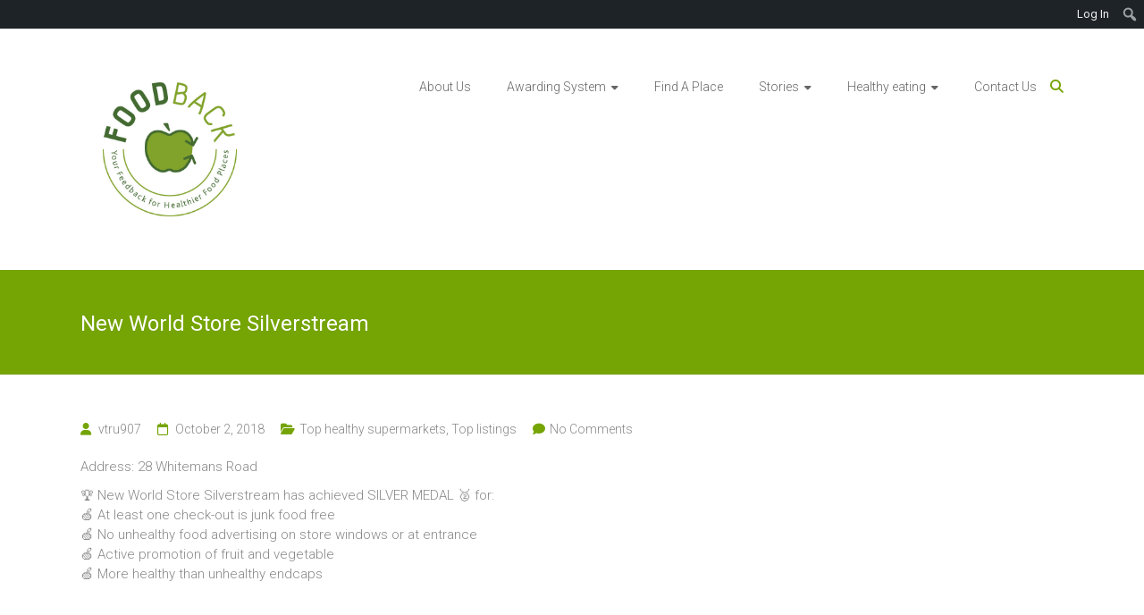

--- FILE ---
content_type: text/html; charset=UTF-8
request_url: https://www.foodback.org.nz/wp-admin/admin-ajax.php
body_size: 747
content:
<p><label for="securitycode">Anti-spam<span style="color:#FF0000;">*</span></label><br /><input type="text" placeholder="Anti-spam word" name="securitycode" id="securitycode" size="30" aria-describedby="secure_info" required/><br/><small id="secure_info">To prove you are a person (not a spam script), type the words from the following picture or audio file.</small><div style="padding: 0px 5px;"><img id="secureimg" src="https://www.foodback.org.nz/wp-content/mu-plugins/lean-captcha/lc_ep.php?action=lean_captcha_image&#038;secret=cTuSq0jP%2FqGc5UXhl1AbTRQcHho2JCshcRDlYGb4%2BxA2NEl1CyAoaiWTydIagPoPwBlKdoIFnHOmf%2BVFq6Ub2Q%3D%3D&#038;key=lc_Uyo113Kz1%2BiqD2EKFrYaDw%3D%3D" alt="" style="display:block; float: left; border:1px solid black; vertical-align:top; height:50; width:220;" width="220" height="50" /><div style="width: 20px; display:block; float: left;"><a role="button" class="lc_action lc_audio" id="lc_audio_action" href="https://www.foodback.org.nz/wp-content/mu-plugins/lean-captcha/lc_ep.php?action=lean_captcha_audio&#038;secret=cTuSq0jP%2FqGc5UXhl1AbTRQcHho2JCshcRDlYGb4%2BxA2NEl1CyAoaiWTydIagPoPwBlKdoIFnHOmf%2BVFq6Ub2Q%3D%3D&#038;key=lc_Uyo113Kz1%2BiqD2EKFrYaDw%3D%3D" onclick="lean_captcha_audio_focus()" target="_blank" style="display: block; margin: 5px; vertical-align: bottom; height:16px; width:16px;"><img src="https://www.foodback.org.nz/wp-content/mu-plugins/lean-captcha/img/audio_volume_high.png" alt="" /><span class="lean-captcha-sr-only">Listen to the Anti-spam word</span></a><a role="button" class="lc_action" id="lc_reload_action" href="#secureimg" onclick="lean_captcha_refresh_alert()" style="display: block; margin: 5px; vertical-align: bottom; height:16px;width:16px;" ><img src="https://www.foodback.org.nz/wp-content/mu-plugins/lean-captcha/img/refresh.png" alt="" /><span class="lean-captcha-sr-only">Load new</span></a></div><span aria-hidden="true" class="lean-captcha-refresh-notification lean-captcha-sr-only">Captcha refreshed.</span><div aria-hidden="true" style="clear: both;"></div></div><input type="hidden" id="lc_secret" name="secret" value="cTuSq0jP/qGc5UXhl1AbTRQcHho2JCshcRDlYGb4+xA2NEl1CyAoaiWTydIagPoPwBlKdoIFnHOmf+VFq6Ub2Q==" /><input type="hidden" id="lc_key" name="key" value="lc_Uyo113Kz1+iqD2EKFrYaDw==" /></p>